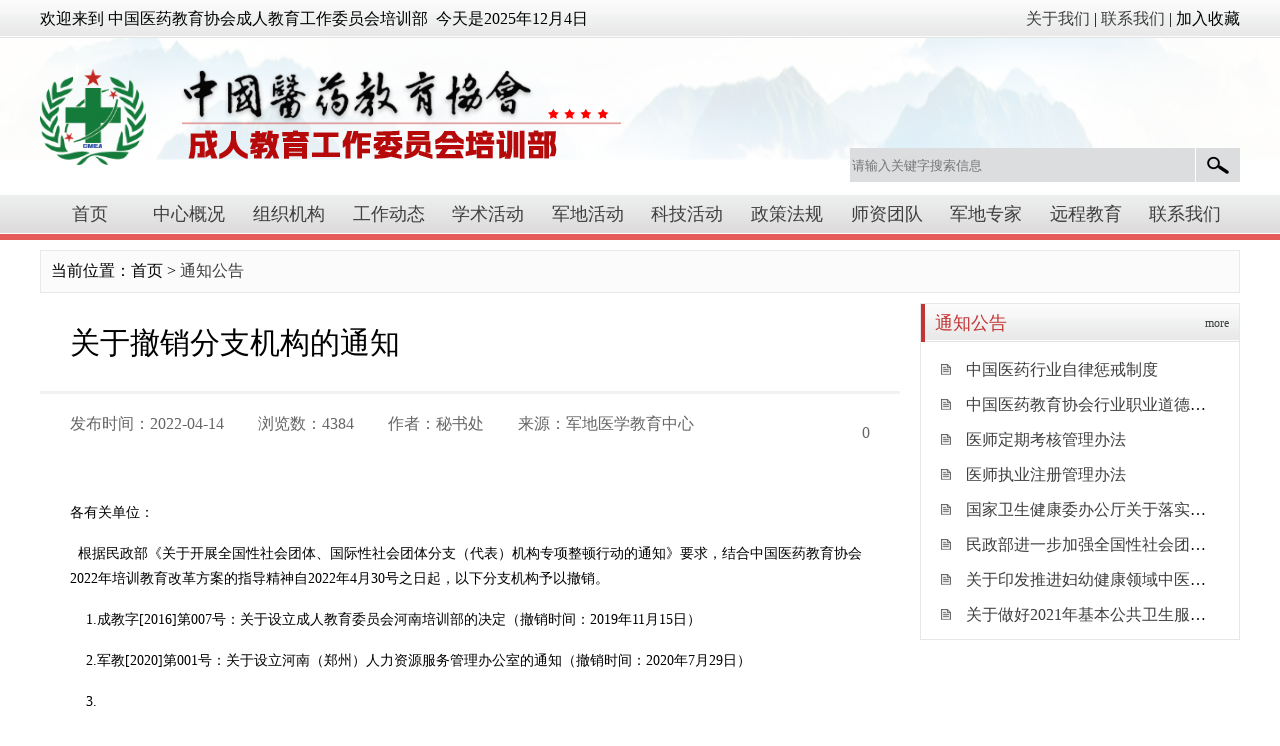

--- FILE ---
content_type: text/html; charset=utf-8
request_url: http://jdyxjy.org/news/view/311-1.html
body_size: 5694
content:
<!doctype html>
<html>
<head>
<meta charset="utf-8">
<meta name="viewport" content="width=device-width,height=device-height,inital-scale=1.0,maximum-scale=1.0,user-scalable=no;" />
<meta name="apple-mobile-web-app-capable" content="yes" />
<meta name="apple-mobile-web-app-status-bar-style" content="black" />
<meta name="format-detection" content="telephone=no" />
<link rel="shortcut icon" href="img/logo.ico" type="image/x-icon"/>
<title>关于撤销分支机构的通知</title>
<meta name='keywords' content='' />
<meta name='description' content='' />
<base href="http://jdyxjy.org:80/" />
<link href="css.css" rel="stylesheet" type="text/css">
<script type="text/javascript" src="static/js/jquery-1.11.3.min.js"></script>
<script>
$(function(){

	var myDate = new Date();
	/*
	weeks = myDate.getDay(); //获取当前星期X(0-6,0代表星期天)
	if (weeks == '0') {
		week = '日';
	}
	if (weeks == '1') {
		week = '一';
	}
	if (weeks == '2') {
		week = '二';
	}
	if (weeks == '3') {
		week = '三';
	}
	if (weeks == '4') {
		week = '四';
	}
	if (weeks == '5') {
		week = '五';
	}
	if (weeks == '6') {
		week = '六';
	}
	*/
	$('.welcome .wd').append(myDate.getFullYear()+'年'+(myDate.getMonth()+1)+'月'+myDate.getDate()+'日');


	$(".favorites").click(function(){
		weblink = window.location;
		webname = $(this).attr('webname');
		var ctrl=(navigator.userAgent.toLowerCase()).indexOf('mac')!=-1?'Command/Cmd': 'CTRL';
		if(document.all){
			window.external.addFavorite(weblink, webname);
		} else if(window.opera) {
			this.rel="sidebar";
			this.title = webname;
			this.href = weblink;
		} else if(window.sidebar){
			window.sidebar.addPanel(webname, weblink, "");
		} else {
			alert('您可以通过快捷键' + ctrl + ' + D 加入到收藏夹');
		}
	});
	$('form[name=news-search] dd').click(function(){
		s = $('form[name=news-search] dt input[name=search]').val();
		if (s == '') {
			alert('请输入关键字');
			return false;
		}
		$('form[name=news-search]').submit();
	});
});
</script>
</head>

<body>
<div class="wtop">
<div class="welcome">
	<div class="html">
		<span class="wd">欢迎来到 中国医药教育协会成人教育工作委员会培训部&nbsp;&nbsp;今天是</span>
		<span class="collect">
			<a href="news/info/1-1.html">关于我们</a> | 
			<a href="news/info/11-1.html">联系我们</a> | 
			<a class="favorites">加入收藏</a>
		</span>
	</div>
</div>
	<div class="html">
		<div class="top">
			<div class="logo"></div>
			<div class="logo2"></div>
			<div class="search"><dl>
			<form name="news-search" action="news.more.php">
				<dd></dd>
				<dt><input type="text" name="search" placeholder="请输入关键字搜索信息"></dt>
			</form>
			</dl></div>
		</div>
	</div>
</div>
<div class="nav">
	<div class="html">
	<ul>
	<li><dl><dt><a href="index.html">首页</a></dt></dl></li>
	<li><dl><dt><a href="news/info/1-1.html">中心概况</a></dt></dl></li>
	<li><dl><dt><a href="news/more/2-1.html">组织机构</a></dt><dd>
			<span><a href="news/more/12-1.html">职能部门</a></span>
			<span><a href="news/more/13-1.html">科研基地</a></span>
			<span><a href="news/more/14-1.html">协作发展</a></span>
		</dd></dl></li>
	<li><dl><dt><a href="news/more/3-1.html">工作动态</a></dt></dl></li>
	<li><dl><dt><a href="news/more/4-1.html">学术活动</a></dt><dd>
			<span><a href="news/more/15-1.html">会议纪要</a></span>
			<span><a href="news/more/16-1.html">培训纪要</a></span>
		</dd></dl></li>
	<li><dl><dt><a href="news/more/5-1.html">军地活动</a></dt></dl></li>
	<li><dl><dt><a href="news/more/6-1.html">科技活动</a></dt><dd>
			<span><a href="news/more/17-1.html">前沿科技</a></span>
			<span><a href="news/more/18-1.html">项目公告</a></span>
			<span><a href="news/more/19-1.html">成果奖励</a></span>
		</dd></dl></li>
	<li><dl><dt><a href="news/more/7-1.html">政策法规</a></dt></dl></li>
	<li><dl><dt><a href="news/more/8-1.html">师资团队</a></dt></dl></li>
	<li><dl><dt><a href="news/more/9-1.html">军地专家</a></dt></dl></li>
	<li><dl><dt><a href="news/more/10-1.html">远程教育</a></dt></dl></li>
	<li><dl><dt><a href="news/info/11-1.html">联系我们</a></dt></dl></li>
</ul>
	</div>
</div>
<div class="nav-line"></div>
<div class="clear2"></div><script>
$(function(){
	$('.news-forum .form .button').click(function(){
		nfc = $('.news-forum .form .content').val();
		if (!nfc) {
			alert('请输入评论')
			return false;
		}
		$.post('news/view/311-1.html', {action:'newsforum', nfc:nfc}, function(getdata){
			data = $.parseJSON(getdata);
			if (data.message) {
				alert(data.message);
				return false;
			}
			if (data.login) {
				alert('您还没有登陆会员');
				location.href = 'member/login.html';
				return false;
			}
			if (data.wait) {
				alert('请稍等再提交');
				return false;
			}
			alert('提交成功');
		});
	});
});
</script>
<div class="html">
	<div class="location">当前位置：首页 > <a href="news.more.php?cate=20">通知公告</a></div>
    <div class="inside">
    	<div class="inside-left">
        	<div class="news-view">
            	<div class="title">
					关于撤销分支机构的通知                	<div class="line"></div>
                </div>
                <div class="writer">
                	<span class="addtime">发布时间：2022-04-14</span>
                    <span class="hit">浏览数：4384</span>
					<span class="writer">作者：秘书处</span>
					<span class="source">来源：军地医学教育中心</span>
					<!--<span class="sourceweb"><span style="display: inline-block;margin-left:17px;">来</span>源网址：< ?php echo $sourceweb;?></span>-->
                
				<div class="bshare-custom" style="float:right; margin-top:10px;">
                    	<a title="分享到QQ空间" class="bshare-qzone"></a>
                    	<a title="分享到新浪微博" class="bshare-sinaminiblog"></a>
                    	<a title="分享到人人网" class="bshare-renren"></a>
                    	<a title="分享到腾讯微博" class="bshare-qqmb"></a>
                    	<a title="分享到网易微博" class="bshare-neteasemb"></a>
                    	<a title="更多平台" class="bshare-more bshare-more-icon more-style-addthis"></a>
                    	<span class="BSHARE_COUNT bshare-share-count">0</span>
                	</div></div>
										
                <div class="content"><p style="white-space: normal;"><span style="font-size: 16px;"><strong><span style="font-size: 16px; font-family: 宋体;"></span></strong></span></p><p><span style=";font-family:宋体;font-size:14px"></span></p><p style="text-autospace:ideograph-numeric;line-height:24px"><span style=";font-family:宋体;font-size:14px">各有关单位：</span></p><p style="text-autospace:ideograph-numeric;line-height:24px"><span style=";font-family:宋体;font-size:14px"><span style="font-family:宋体">&nbsp; 根据民政部《关于开展全国性社会团体、国际性社会团体分支（代表）机构专项整顿行动的通知》要求，结合中国医药教育协会</span><span style="font-family:Calibri">2022</span><span style="font-family:宋体">年培训教育改革方案的指导精神自</span><span style="font-family:Calibri">2022</span><span style="font-family:宋体">年</span><span style="font-family:Calibri">4</span><span style="font-family:宋体">月</span><span style="font-family:Calibri">30</span><span style="font-family:宋体">号之日起，以下分支机构予以撤销。</span></span></p><p style="text-autospace:ideograph-numeric;line-height:24px"><span style=";font-family:宋体;font-size:14px"><span style="font-family:Calibri">&nbsp; &nbsp; 1.</span><span style="font-family:宋体">成教字</span><span style="font-family:Calibri">[2016]</span><span style="font-family:宋体">第</span><span style="font-family:Calibri">007</span><span style="font-family:宋体">号：关于设立成人教育委员会河南培训部的决定（撤销时间：</span><span style="font-family:Calibri">2019</span><span style="font-family:宋体">年</span><span style="font-family:Calibri">11</span><span style="font-family:宋体">月</span><span style="font-family:Calibri">15</span><span style="font-family:宋体">日）</span></span></p><p style="text-autospace:ideograph-numeric;line-height:24px"><span style=";font-family:宋体;font-size:14px"><span style="font-family:Calibri">&nbsp; &nbsp; 2.</span><span style="font-family:宋体">军教</span><span style="font-family:Calibri">[2020]</span><span style="font-family:宋体">第</span><span style="font-family:Calibri">001</span><span style="font-family:宋体">号：关于设立河南（郑州）人力资源服务管理办公室的通知（撤销时间：</span><span style="font-family:Calibri">2020</span><span style="font-family:宋体">年</span><span style="font-family:Calibri">7</span><span style="font-family:宋体">月</span><span style="font-family:Calibri">29</span><span style="font-family:宋体">日）</span></span></p><p style="text-autospace:ideograph-numeric;line-height:24px"><span style=";font-family:宋体;font-size:14px"><span style="font-family:Calibri">&nbsp; &nbsp; 3.</span></span></p><p style="text-autospace:ideograph-numeric;line-height:24px"><span style=";font-family:宋体;font-size:14px"><span style="font-family:Calibri">&nbsp; &nbsp; 4</span><span style="font-family:宋体">、</span></span></p><p style="text-autospace:ideograph-numeric;line-height:24px"><span style=";font-family:宋体;font-size:14px">&nbsp;</span></p><p style="text-autospace:ideograph-numeric;line-height:24px"><span style=";font-family:宋体;font-size:14px">&nbsp; &nbsp; &nbsp; &nbsp; &nbsp; &nbsp; &nbsp; &nbsp; &nbsp; &nbsp; &nbsp; &nbsp; &nbsp; &nbsp;</span><span style="font-family: 宋体; font-size: 14px;">中国医药教育协会成人教育委员会</span></p><p style="text-autospace:ideograph-numeric;line-height:24px"><span style=";font-family:宋体;font-size:14px"><span style="font-family:Calibri"><br/></span></span></p><p style="text-autospace:ideograph-numeric;line-height:24px"><span style=";font-family:宋体;font-size:14px"><span style="font-family:Calibri">&nbsp; &nbsp; &nbsp; &nbsp; &nbsp; &nbsp; &nbsp; &nbsp; &nbsp; &nbsp; &nbsp; &nbsp; &nbsp; &nbsp; &nbsp; &nbsp; &nbsp; &nbsp; &nbsp; &nbsp; &nbsp; &nbsp; &nbsp; &nbsp; &nbsp; &nbsp; &nbsp; &nbsp; &nbsp; &nbsp; &nbsp; &nbsp; &nbsp; &nbsp; &nbsp; &nbsp; &nbsp; &nbsp; &nbsp; &nbsp; &nbsp; &nbsp; &nbsp; &nbsp; &nbsp; &nbsp; &nbsp; &nbsp; &nbsp; &nbsp; &nbsp; &nbsp; &nbsp; &nbsp; &nbsp;2022</span><span style="font-family:宋体">年</span><span style="font-family:Calibri">04</span><span style="font-family:宋体">月</span><span style="font-family:Calibri">14</span><span style="font-family:宋体">日</span></span></p><p style="text-autospace:ideograph-numeric;line-height:24px"><span style=";font-family:宋体;font-size:14px">&nbsp;</span></p><p><span style="font-family: 宋体; font-size: 10px;"><span style="font-family: Calibri;"><br/></span></span></p><p><span style="font-family: 宋体; font-size: 10px;"><span style="font-family: Calibri;">[</span>注<span style="font-family: Calibri;">]</span>被撤销的分支机构其证牌作废，不得继续借用原协会、成教、军教名义进行任何活动，否则均视为违法经营，法律后果自负。&nbsp;</span><span style="font-family: 宋体; font-size: 14px;">&nbsp; &nbsp; &nbsp; &nbsp; &nbsp; &nbsp; &nbsp; &nbsp; &nbsp; &nbsp; &nbsp; &nbsp; &nbsp; &nbsp; &nbsp; &nbsp; &nbsp; &nbsp; &nbsp; &nbsp; &nbsp; &nbsp; &nbsp; &nbsp; &nbsp; &nbsp;</span></p></div>

            </div>
			<div class="clear2"></div>
			        </div>
        <div class="inside-right">
        	

			<div class="board">
				<div class="head"><span class="column">通知公告</span><span class="more"><a href="news/more/20-1.html">more</a></span></div>
				<div class="list"><ul>
               								<li><a href="news/view/401-1.html" title="中国医药行业自律惩戒制度" style="color:; font-weight:">中国医药行业自律惩戒制度</a></li>
               								<li><a href="news/view/400-1.html" title="中国医药教育协会行业职业道德准则" style="color:; font-weight:">中国医药教育协会行业职业道德准则</a></li>
               								<li><a href="news/view/348-1.html" title="医师定期考核管理办法" style="color:; font-weight:">医师定期考核管理办法</a></li>
               								<li><a href="news/view/347-1.html" title="医师执业注册管理办法" style="color:; font-weight:">医师执业注册管理办法</a></li>
               								<li><a href="news/view/345-1.html" title="国家卫生健康委办公厅关于落实为基层减负措施改进继续 医学教育有关工作的通知" style="color:; font-weight:">国家卫生健康委办公厅关于落实为基层减负措施改进继续 医学教育有关工作的通知</a></li>
               								<li><a href="news/view/344-1.html" title="民政部进一步加强全国性社会团体分支机构管理" style="color:; font-weight:">民政部进一步加强全国性社会团体分支机构管理</a></li>
               								<li><a href="news/view/339-1.html" title="关于印发推进妇幼健康领域中医药工作实施方案（2021-2025年）的通知" style="color:; font-weight:">关于印发推进妇幼健康领域中医药工作实施方案（2021-2025年）的通知</a></li>
               								<li><a href="news/view/338-1.html" title="关于做好2021年基本公共卫生服务项目工作的通知" style="color:; font-weight:">关于做好2021年基本公共卫生服务项目工作的通知</a></li>
               						</ul></div>
			</div>
            
            
        </div>
    </div>
</div>

<div class="clear2"></div>
<div class="foot">
	<div class="html">
		<ul>
			<li class="qr"><img src="uploads/201806190950010.png">扫描二维码<br>关注我们的微信<br>可直接手机浏览网站</li>
			<li class="li">
				<a href="news/info/1-1.html">中心概况</a>  |  
				<a href="news/more/2-1.html">组织机构</a>  |  
				<a href="news/more/3-1.html">工作动态</a>  |  
				<a href="news/more/4-1.html">学术活动</a>  |  
				<a href="news/more/5-1.html">军地活动</a>  |  
				<a href="news/more/6-1.html">科技活动</a>  |  
				<a href="news/more/7-1.html">政策法规</a>  |  
				<a href="news/more/8-1.html">师资团队</a>  |  
				<a href="news/more/9-1.html">军地专家</a>  |  
				<a href="news/more/10-1.html">远程教育</a>  |  
				<a href="news/info/11-1.html">联系我们</a>
			</li>
			<li class="li li2">版权所有：中国医药教育协会成人教育工作委员会培训部     法务监督及咨询电话：18301057366  张主任     <a target="blank" href="https://beian.miit.gov.cn/">京ICP备11043014号-8</a></li>
			<li class="li li2">地址：北京市隆恩寺路99号兵团大院内军休楼一层</li>
			<li class="li li2">网址：http://www.jdyxjy.org    </li>
			<li class="li li2">
																			</li>
		</ul>
	</div>
</div>
</body>
</html><script type="text/javascript" charset="utf-8" src="http://static.bshare.cn/b/buttonLite.js#style=-1&amp;uuid=&amp;pophcol=2&amp;lang=zh"></script><script type="text/javascript" charset="utf-8" src="http://static.bshare.cn/b/bshareC0.js"></script>

--- FILE ---
content_type: text/css
request_url: http://jdyxjy.org/css.css
body_size: 154
content:
@import "common.css";
@import "web.css";
@import "mobile.css";

--- FILE ---
content_type: text/css
request_url: http://jdyxjy.org/common.css
body_size: 790
content:
@charset "utf-8";
a:link {
	color: #3f3f3f;
	text-decoration: none;
}
a:visited {
	text-decoration: none;
	color: #3f3f3f;
}
a:hover {
	text-decoration: underline;
	color: #ff6501;
}
a:active {
	text-decoration: none;
	color: #3f3f3f;
}
a[class|=bshare]{
	transition:.3s;
	transform: rotateY(0deg);
	-webkit-filter: grayscale(100%);
    -moz-filter: grayscale(100%);
    -ms-filter: grayscale(100%);
    -o-filter: grayscale(100%);
    filter: grayscale(100%);
	
}
a[class|=bshare]:hover{
	transform: rotateY(180deg);
	-webkit-filter: grayscale(0%);
    -moz-filter: grayscale(0%);
    -ms-filter: grayscale(0%);
    -o-filter: grayscale(0%);
    filter: grayscale(0%);
}
.icon {
  display: inline-block;
  width: 1em;
  height: 1em;
  stroke-width: 0;
  stroke: currentColor;
  fill: currentColor;
}
.hide{
	display: none;
}
.common-button{
	width: 270px;
	height: 40px;
	line-height: 40px;
	color: #fff;
	background-color: #ffb425;
	border-radius: 4px;
	text-align: center;
	font-size: 20px;
	margin: 40px auto 50px;
	cursor: pointer;
}
.common-norecord{
	color: red;
	text-align: center;
	padding:20px;
	background-color: #fff;
	border: 1px solid #f0f0f0;
}
body,ul,li,dl,dt,dd,img,form{
	margin: 0px;
	padding: 0px;
	list-style-type: none;
	border: 0px;
}
body{
	font-size: 16px;
	font-family: "微软雅黑";
}
.clear{
	clear:both;
	font-size: 0px;
	height: 0px;
}
.clear2{
	clear:both;
	font-size: 0px;
	height: 10px;
}

.backtop{
	position: fixed;
	bottom: 10%;
	right: 10px;
	width: 150px;
	padding:20px;
	border:1px solid #ddd;
	background-color: #fff;
}

--- FILE ---
content_type: text/css
request_url: http://jdyxjy.org/web.css
body_size: 4343
content:
.html{
	width: 1200px;
	margin: 0 auto;
}
.wtop{
	background-image: url(img/top.png);
	background-repeat: no-repeat;
	background-size: contain;
	background-position: center top;
}
.wtop .welcome{
	height: 38px;
	line-height: 38px;
	background-image: url(img/welcome-bg.gif);
}
.wtop .welcome .wd{
	float:left;
}
.wtop .welcome .collect{
	float:right;
}
.wtop .top{
	/*height: 157px;*/
}
.wtop .top:after{
	content: '';
	display: block;
	clear: both;
}
.wtop .top .logo{
	float:left;
	width: 140px;
	height: 157px;
	background-image: url(img/logo.png);
	background-repeat: no-repeat;
	background-position: left center;
}
.wtop .top .logo2{
	float:left;
	width: 444px;
	height: 157px;
	background-image: url(img/logo2.png);
	background-repeat: no-repeat;
	background-position: left center;
}
.wtop .top .search{
	float:right;
	width: 390px;
	margin-top: 110px;
}
.wtop .top .search dl{
	background-color: #dcdddf;
	padding-right: 45px;
}
.wtop .top .search dl:after{
	clear: both;
	content: '';
	display: block;
}
.wtop .top .search dl dt {
	/*float:left;
	width: 88%;
	box-sizing: border-box;
	padding: 0 10px;*/
}
.wtop .top .search dl dt input{
	width: 100%;
	height: 32px;
	border: 0px;
	outline: 0px;
	background-color: transparent;
}
.wtop .top .search dl dd{
	float:right;
	margin-right: -45px;
	/*box-sizing: border-box;
	padding: 0 1px;*/
	width: 44px;
	height: 34px;
	background-image: url(img/search-btn.png);
	background-repeat: no-repeat;
	background-position: center center;
	border-left: 1px solid #fff;
	cursor: pointer;
}
.nav{
	height: 38px;
	border-bottom: 1px solid #fff;
	filter:progid:DXImageTransform.Microsoft.Gradient(gradientType=0,startColorStr=#eef0ef,endColorStr=#dddbdc); /* IE 6 7 8 */
	background: -ms-linear-gradient(top, #eef0ef, #dddbdc); /* IE 10 */
	background: -moz-linear-gradient(top, #eef0ef,#dddbdc); /* Firefox 3.6+ */
	background: -webkit-gradient(linear, 0% 0%, 0% 100%, from(#eef0ef),to(#dddbdc)); /* Safari 4-5, Chrome 1-9 */
	background: -webkit-linear-gradient(top, #eef0ef,#dddbdc); /*Safari5.1 Chrome10+*/
	background: -o-linear-gradient(top, #eef0ef,#dddbdc); /* Opera 11.10+*/
}
.nav ul li{
	float:left;
	width: 8.3%;
}
.nav ul li dl{
	position: relative;
	z-index: 9999;
}
.nav ul li dl dt{
	line-height: 38px;
	text-align: center;
	font-size: 18px;
	cursor: pointer;
}
.nav ul li dl dd{
	position: absolute;
	top: 37px;
	left: 0px;
	padding: 40px 20px;
	background-color: #fff;
	display: none;
	white-space: nowrap;
}
.nav ul li dl dd span{
	display: inline-block;
	margin: 0 20px;
}
.nav ul li dl dd span:hover{
	color: red;
}
.nav ul li dl:hover dt{
	background-color: #fff;
}
.nav ul li dl:hover dd{
	display: block;
	box-shadow: 2px 5px 20px -5px #ccc;
}
.nav-line{
	height: 6px;
	background-color: #e55b59;
}
.news1:after{
	content: '';
	display: block;
	clear: both;
	height: 10px;
}
.news1 .left1{
	float:left;
	width: 824px;
}
.news1 .right1{
	float:right;
	width: 352px;
}
.board{
	border: 1px solid #e7e7e7;
	height: 335px;
}
.board .head{
	height: 38px;
	border-left: 4px solid #c33534;
	background-image: url(img/welcome-bg.gif);
}
.board .head .column{
	float:left;
	padding-left: 10px;
	line-height: 38px;
	color: #c33534;
	font-size: 18px;
}
.board .head .more{
	float:right;
	line-height: 38px;
	padding-right: 10px;
	font-size: 12px;
}
.board .list{
	padding: 10px 20px 0;
	line-height: 38px;
}
.board .list ul li{
	line-height: 35px;
	padding-left: 25px;
	background-image: url(img/ico.gif);
	background-repeat: no-repeat;
	background-position: left center;
	overflow: hidden;
	text-overflow: ellipsis;
	white-space:nowrap;
}
.news2:after{
	content: '';
	display: block;
	clear: both;
	height: 10px;
}
.news2 .left2{
	float:left;
	width: 286px;
}
.news2 .right2{
	float:right;
	width: 895px;
}
.query{
	border: 2px solid #d2d2d2;
	height: 134px;
	margin-bottom: 10px;
}
.query:last-child{
	margin-bottom: 0px;
}
.query:hover{
	border: 2px solid #e55b59;
}
.query .head{
	height: 38px;
	background-image: url(img/welcome-bg.gif);
}
.query .head .column{
	float:left;
	padding-left: 45px;
	line-height: 38px;
	color: #353535;
	font-size: 16px;
	background-image: url(img/column-ico.png);
	background-repeat: no-repeat;
	background-position: 7px center;
}

.query2 .head .column{
	font-size: 14px;
}
.query5 .head .column{
	float:left;
	padding-left: 45px;
	line-height: 38px;
	color: #353535;
	font-size: 16px;
	background-image: url(img/column-ico1.png);
	background-repeat: no-repeat;
	background-position: 7px center;
}
.query:nth-child(2) .head .column{
	background-image: url(img/column-ico2.png);
}
.query:nth-child(3) .head .column{
	background-image: url(img/column-ico3.png);
}
.query:nth-child(4) .head .column{
	background-image: url(img/column-ico4.png);
	/*font-size: 14px;
	font-size: 12px;
	line-height: 18px;*/
}
.query .list{
	padding-right: 70px;
}
.query .list .button{
	float:right;
	margin-right: -60px;
	margin-top: 10px;
	width: 50px;
	height: 60px;
	line-height: 60px;
	text-align: center;
	background-color: #43c9c2;
	color: #fff;
	cursor: pointer;
}
.query:nth-child(2) .list .button{
	background-color: #e55b59;
}
.query:nth-child(3) .list .button{
	background-color: #c8b89f;
}
.query:nth-child(4) .list .button{
	background-color: #59aee4;
}
.query .list dl{
	padding: 10px 0px 0 80px;
}
.query .list dl dt{
	float:left;
	margin-left: -70px;
	width: 70px;
	font-size: 14px;
}
.query .list dl dd input{
	width: 99%;
	border: 1px solid #ddd;
	outline: 0px;
	height: 20px;
}

.jigovdongtai{
	border: 1px solid #e7e7e7;
	height: 326px;
	margin-bottom: 10px;
}
.jigovdongtai:last-child{
	margin-bottom: 0px;
	height: 242px;
}
.jigovdongtai .head{
	height: 38px;
	background-image: url(img/welcome-bg.gif);
}
.jigovdongtai .head .column{
	float:left;
	padding-left: 30px;
	line-height: 38px;
	color: #c33534;
	font-size: 18px;
	background-image: url(img/column-arrow.png);
	background-repeat: no-repeat;
}
.jigovdongtai .head .more{
	float:right;
	line-height: 38px;
	padding-right: 10px;
	font-size: 12px;
}
.jigovdongtai .pictext{
	padding: 0 10px;
}
.jigovdongtai .pictext dl dt{
	line-height: 64px;
	text-align: center;
	color: #0476bc;
}
.jigovdongtai .pictext dl dd{
	line-height: 25px;
	font-size: 14px;
	color: #717171;
}
.jigovdongtai .list{
	padding: 10px 20px 0;
	line-height: 38px;
}
.jigovdongtai .list ul li{
	float:left;
	width: 45%;
	line-height: 30px;
	padding-left: 5%;
	background-image: url(img/ico.gif);
	background-repeat: no-repeat;
	background-position: left center;
	overflow: hidden;
	text-overflow: ellipsis;
	white-space:nowrap;
}
.ggw img{
	width: 100%;
}
.news3 .left3{
	float:left;
	width: 390px;
	margin-right: 15px;
}
.news3 .left3:last-child{
	margin-right: 0px;
}

.jishupeixun{
	border: 1px solid #e7e7e7;
	height: 326px;
	margin-bottom: 10px;
}
.jishupeixun .head{
	height: 38px;
	background-image: url(img/welcome-bg.gif);
}
.jishupeixun .head .column{
	float:left;
	padding-left: 30px;
	line-height: 38px;
	color: #3c84b4;
	font-size: 18px;
	background-image: url(img/column-arrow2.png);
	background-repeat: no-repeat;
}
.jishupeixun .head .more{
	float:right;
	line-height: 38px;
	padding-right: 10px;
	font-size: 12px;
}
.jishupeixun .pictext{
	padding: 10px 10px 0;
}
.jishupeixun .pictext dl{
	padding-left: 150px;
}
.jishupeixun .pictext dl:after{
	content: '';
	display: block;
	clear: both;
}
.jishupeixun .pictext dl dt{
	float:left;
	margin-left: -150px;
}
.jishupeixun .pictext dl dt img{
	width: 140px;
	height: 110px;
}
.jishupeixun .pictext dl dd{
	line-height: 25px;
	font-size: 14px;
	color: #717171;
}
.jishupeixun .pictext dl dd .title{
	font-weight: bold;
}
.jishupeixun .list{
	padding: 10px 10px 0;
	line-height: 38px;
}
.jishupeixun .list ul li{
	line-height: 30px;
	padding-left: 20px;
	background-image: url(img/ico.gif);
	background-repeat: no-repeat;
	background-position: left center;
	overflow: hidden;
	text-overflow: ellipsis;
	white-space:nowrap;
}

.onlinediaocha{
	border: 1px solid #e7e7e7;
	height: 178px
}
.onlinediaocha .head{
	height: 38px;
	background-image: url(img/welcome-bg.gif);
}
.onlinediaocha .head .column{
	float:left;
	padding-left: 30px;
	line-height: 38px;
	color: #3c84b4;
	font-size: 18px;
	background-image: url(img/column-arrow2.png);
	background-repeat: no-repeat;
}
.onlinediaocha .head .more{
	float:right;
	line-height: 38px;
	padding-right: 10px;
	font-size: 12px;
}
.onlinediaocha .list{
	padding: 10px;
}
.onlinediaocha .list dl dt{
	font-weight: bold;
	text-align: center;
	height: 40px;
	line-height: 40px;
}
.onlinediaocha .list dl dd{
	line-height: 22px;
}

.link:after{
	content: '';
	display: block;
	clear: both;
}
.link img{
	width: 300px;
	height: 64px;
	margin-left: 10px;
}


.link2{
	border: 1px solid #e7e7e7;
	margin-bottom: 10px;
}
.link2 .head{
	height: 38px;
	background-image: url(img/welcome-bg.gif);
}

.link2 .head .column{
	float:left;
	padding-left: 30px;
	line-height: 38px;
	color: #3c84b4;
	font-size: 18px;
	background-image: url(img/column-arrow2.png);
	background-repeat: no-repeat;
}
.link2 .head .more{
	display: none;
}
.link2 .list:after{
	content: '';
	display: block;
	clear: both;
}
.link2 .list ul li{
	float:left;
	width: 20%;
	text-align: center;
	line-height: 35px;
}
.foot{
	background-color: #f5f3f4;
}
.foot ul{
	padding: 10px 270px 10px 0;
	font-size: 14px;
}
.foot ul li.qr{
	float:right;
	margin-right: -270px;
	width: 270px;
}
.foot ul li.qr img{
	float:left;
	height: 70px;
	width: 70px;
	margin-right: 10px;
}
.foot ul li.li{
	line-height: 30px;
}
.foot ul li.li.li2{
	color: #999;
}

.diaocha-more dl dt{
	line-height: 50px;
	font-weight: bold;
}
.diaocha-more dl dd{
	line-height: 30px;
}
.diaocha-more .btn .button{
	display: inline-block;
	padding: 5px 20px;
	border-radius: 2px;
	background-color: #e55b59;
	color: #fff;
	cursor: pointer;
}

.inside{
	
}
.inside .inside-left{
	float:left;
	width:860px;
}
.inside .inside-right{
	float:right;
	width:320px;
}
.location{
	padding:10px;
	background-color: #fbfbfb;
	border: 1px solid #e9e9e9;
	margin-bottom: 10px;
}
.news-view{
	background-color: #fff;
}
.news-view .title{
	font-family: "微软雅黑";
	font-size: 30px;
	padding:20px 30px;
	border-bottom: 3px solid #f2f2f2;
}
.news-view .title .line{
	height:7px;
}
.news-view .writer{
	padding:20px 30px;
	color:#666;
	height:50px;
}
.news-view .writer .addtime{
	display:inline-block;
	margin-right:30px;
}
.news-view .content{
	font-size:16px;
	line-height:40px;
	padding:30px;
	padding-top: 0px;
}
.news-view .tags{
	padding:0 10px;
	height:28px;
	line-height:28px;
	background-color:#f1eff0;
	color:#08519e;
	border-bottom:3px solid #fff;
}
.news-view .tags a{
	color:#08519e;
}
.news-view .tags-line{
	height:7px;
	overflow:hidden;
	background-image:url(img/toutiao-bottom-line.gif);
}
.news-view .prevnext{
	clear:both;
}
.news-view .prevnext ul li {
	font-size: 14px;
	line-height: 30px;
}
.news-more{
	background-color: #fff;
	padding:20px;
}
.news-more .toutiao dl dt{
	height:40px;
	line-height:30px;
	font-size:18px;
	color:#006ac8;
}
.news-more .toutiao dl dt .ico{
	display: inline-block;
	background-color: #6da32b;
	border-radius: 10px;
	width:80px;
	height: 30px;
	margin-right: 10px;
	color: #fff;
	text-align: center;
}
.news-more .toutiao dl dd{
	line-height:20px;
	color:#777777;
	text-indent:25px;
}
.news-more .toutiao dl dd .detail{
	display:inline-block;
	color:#fe0002;
}
.news-more .toutiao dl dd .detail a{
	color:#fe0002;
}
.news-more .line{
	height:8px;
	background-image:url(img/toutiao-bottom-line.gif);
}
.news-more .list ul li{
	height:45px;
	line-height:45px;
	border-bottom:1px dotted #ccc;
	background-image:url(img/icon.gif);
	background-repeat:no-repeat;
	background-position:5px center;
	padding-left:20px;
	font-size:16px;
	white-space: nowrap;
	overflow: hidden;
	text-overflow: ellipsis;
}
.news-more .list ul li .addtime{
	float:right;
	color:#b8b8b8;
	margin-right:10px;
}
.news-more .list ul li .red{
	color:#f50000;
}

.newspic-more dl{
	float:left;
	width:218px;
	height:190px;
	padding:0 10px 0;
}
.newspic-more dl dt img{
	width:190px;
	height:140px;
	border:#CCCCCC solid 1px;
}
.newspic-more dl dd.title{
	font-size:14px;
	font-weight:bold;
	text-align:center;
	width:190px;
	height:25px;
}
.news-more-page .page{
	clear:both;
	color:#ffad00;
	text-align:center;
	padding-bottom: 150px;
}
.news-more-page .page a{
	background: #fff;
	border: 1px solid #ffad00;
	cursor: pointer;
	display: inline-block;
	font-size: 14px;
	padding: 5px 10px;
	color:#ffad00;
	font-family:"微软雅黑";
	margin-right:3px;
}
.news-more-page .page a.selected{
	background: #ffad00;
	border: 1px solid #ffad00;
	color: #fff;
	text-decoration: none;
}
.news-more-page .page .pageinfo{
	display:none;
}
.newsmore-ggw ul li{
	float:left;
	width:33.3%;
}
.newsmore-ggw ul li img{
	width:90%;
	height: auto;
}



.nvggw{
	padding:10px 0;
}
.newsleft{
	padding:20px;
	background-color: #fff;
}
.newsleft .head{
	height: 40px;
}
.newsleft .head .column{
	float:left;
	color: #6ba328;
	font-size: 18px;
}
.newsleft .head .more{
	float:right;
}
.newsleft .list ul li{
	line-height: 25px;
	overflow: hidden;
	text-overflow: ellipsis;
	white-space:nowrap;
}
.newsleft .list ul li .sort{
	display: inline-block;
	height: 18px;
	line-height: 18px;
	padding:0 6px;
	margin-right: 10px;
	background-color: #f1f1f1;
	font-size: 12px;
}
.newsleft .list ul li .sort.ontop{
	background-color: #fd9c00;
	color: #fff;
}
.newsleft .pictext dl{
	float:left;
	width: 46%;
	padding:0 2%;
}
.newsleft .pictext dl dt{
	text-align: center;
	height: 90px;
	overflow: hidden;
}
.newsleft .pictext dl dt img{
	width:100%;
	height: auto;
}
.newsleft .pictext dl dd{
	overflow: hidden;
	text-overflow: ellipsis;
	white-space:nowrap;
}
.newsleft-ggw img{
	width: 100%;
	height: auto;
}

.news-forum{
	background-color:#fff;
	padding:30px;
}
.news-forum .nf-head{
	height: 40px;
}
.news-forum .nf-head .column{
	font-size: 20px;
}
.news-forum .nf-head .jinxing{
	vertical-align: bottom;
	margin-left: 10px;
}
.news-forum .nf-head .jinxing .orange{
	color: #fd9c00;
	vertical-align: bottom;
}
.news-forum .form{
	position: relative;
}
.news-forum .form .content{
	width: 98%;
	padding:1%;
	height: 120px;
	border: 1px solid #ddd;
	box-shadow: 0 0 8px 2px  #f0f0f0 inset ;
	outline: 0px;
	resize: none;
}
.news-forum .form .button{
	float:right;
	width: 100px;
	height: 35px;
	line-height: 35px;
	text-align: center;
	background-color:#E1E1E1;
	border-radius: 3px;
	color: #696969;
	font-size: 16px;
	cursor: pointer;
}
.news-forum .form .l{
	position: absolute;
	left: 0px;
	top:0px;
	width: 100%;
	height: 100%;
}
.news-forum .form .l .p{
	padding-top:60px;
	text-align: center;
	color: #bab8b9;
	font-size: 20px;
}

.news-forum .forum-list dl{
	padding-left:80px;
}
.news-forum .forum-list dl dt{
	float:left;
	margin-left: -80px;
	text-align: center;
}
.news-forum .forum-list dl dt .photo img{
	width:60px;
	height: 60px;
	border-radius: 60px;
}
.news-forum .forum-list dl dd{
	border-bottom: 1px solid #f2f2f2;
}
.news-forum .forum-list dl dd .text{
	line-height: 20px;
	color: #666;
	min-height: 60px;
}
.news-forum .forum-list dl dd .lastdate{
	text-align: right;
	color: #ccc;
	font-size: 12px;
	padding-bottom: 10px;
}


.query-table{
	background-color: #ddd;
	border-collapse: separate;
	border-spacing:1px;
}
.query-table td{
	background-color: #fff;
	padding: 10px;
}
.query-table td.label{
	text-align: center;
}

.qzs{
	width: 90%;
	margin: 0 auto;
}
.qzs .title{
	text-align: center;
	font-size: 20px;
	color: red;
}
.qzs .pic{
	text-align: center;
	margin: 30px 0;
}
.qzs .txt{
	font-size: 14px;
	color: #666;
	margin-bottom: 50px;
}

--- FILE ---
content_type: text/css
request_url: http://jdyxjy.org/mobile.css
body_size: 727
content:
@media(max-width:800px) {
	.html{
		width: auto;
		padding: 0 5px;
	}
.wtop {
	background-size: auto 70px;
}
.wtop .welcome {
	display: none;
}
.wtop .top .logo {
    width: 20%;
    height: 70px;
	background-size: auto 50px;
}
.wtop .top .logo2 {
    width: 80%;
    height: 70px;
	background-size: auto 50px;
}
.wtop .top .search {
	clear: both;
    float: none;
    width: auto;
    margin-top: 0px;
}
.nav {
    height: auto;
}
.nav ul li {
    width: 25%;
}
.nav ul li dl:hover dd{
	display: none;
}
.nav-line {
	display: none;
}
.fullSlide .bd li img {
    height: 200px!important;
}
.fullSlide .prev, .fullSlide .next {
    display: none!important;
}
.news1 .left1 {
    float: none;
    width: auto;
}
.news1 .right1 {
    float: none;
    width: auto;
}
.news2 .left2 {
    float: none;
    width: auto;
}
.news2 .right2 {
    float: none;
    width: auto;
}
.board {
	margin-top: 10px;
}
.jigovdongtai {
    height: auto;
	margin-top: 10px;
}
.jigovdongtai:after {
	content: '';
	display: block;
	clear: both;
}
.news3 .left3 {
    float: none;
    width: auto;
    margin-right: 0px;
}
.ggw2 img{
    width: 100%;
}
.onlinediaocha {
    height: auto;
}
.link2 .list ul li {
    width: 100%;
}
.foot ul li:nth-child(1) {
	display: none;
}
.foot ul li:nth-child(2) {
	display: none;
}
.foot ul {
    padding: 0;
}
.inside .inside-left {
    float: none;
    width: auto;
}
.inside .inside-right {
    display: none;
}
.news-view {
	width: 100%;
	overflow: auto;
}
.news-more {
    padding: 5px;
}
.news-more .list ul li {
    padding-left: 0px;
}
	.query-table{
		font-size: 14px;
	}
	.query-table td{
		padding: 2px;
	}
.news-view .content img{
	width: 100%;
	height: auto;
}
	
	
	
	
}